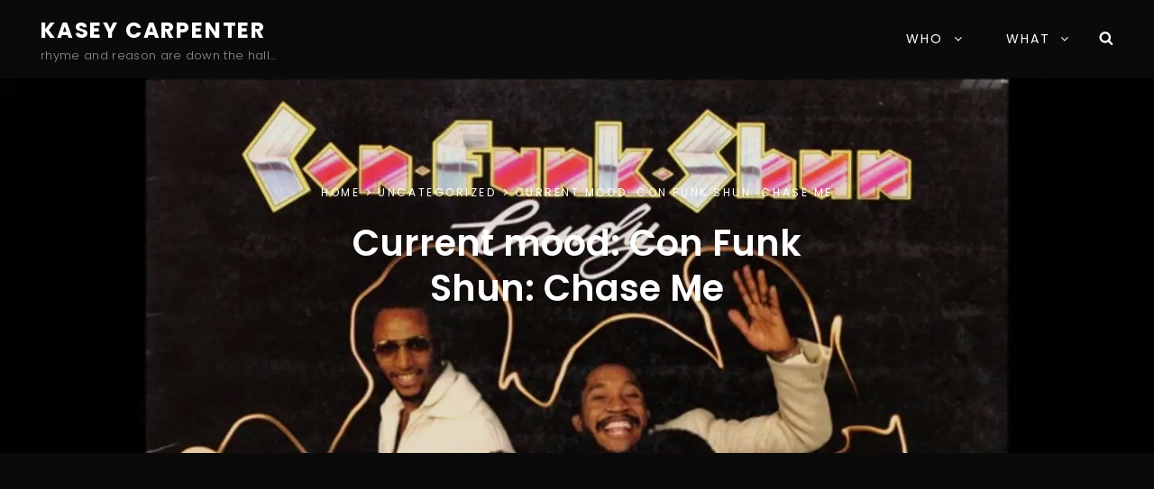

--- FILE ---
content_type: text/javascript
request_url: https://kaseycarpenter.com/wp-content/themes/catch-fullscreen-pro/assets/js/functions.min.js?ver=2.3
body_size: 6698
content:
!function(a){function e(e){var t=a("<button />",{class:"dropdown-toggle","aria-expanded":!1}).append(screenReaderText.icon).append(a("<span />",{class:"screen-reader-text",text:screenReaderText.expand}));e.find(".menu-item-has-children > a, .page_item_has_children > a").after(t),e.find(".current-menu-ancestor > button").addClass("toggled-on").attr("aria-expanded","true").find(".screen-reader-text").text(screenReaderText.collapse),e.find(".current-menu-ancestor > .sub-menu").addClass("toggled-on"),e.find(".menu-item-has-children").attr("aria-haspopup","true"),e.find(".dropdown-toggle").click(function(e){var t=a(this),n=t.find(".screen-reader-text");e.preventDefault(),t.toggleClass("toggled-on"),t.next(".children, .sub-menu").toggleClass("toggled-on"),t.attr("aria-expanded","false"===t.attr("aria-expanded")?"true":"false"),n.text(n.text()===screenReaderText.expand?screenReaderText.collapse:screenReaderText.expand)})}jQuery.isFunction(jQuery.fn.fitVids)&&jQuery(".hentry, .widget").fitVids(),a(document).on("wp-custom-header-video-loaded",function(){a("body").addClass("has-header-video")}),a(function(){a(document).ready(function(){a(".featured-content-wrapper .entry-container, .team-content-wrapper .hentry-inner").matchHeight()})}),a(function(){a(document).ready(function(){var e;!0==((e=document.createElement("div")).innerHTML="<svg/>","http://www.w3.org/2000/svg"===("undefined"!=typeof SVGRect&&e.firstChild&&e.firstChild.namespaceURI))&&(document.documentElement.className=document.documentElement.className.replace(/(\s*)no-svg(\s*)/,"$1svg$2"))})}),menuToggleSecondary=a("#menu-toggle-primary"),siteSecondaryMenu=a("#site-primary-menu"),siteNavigationSecondary=a("#site-primary-navigation"),e(siteNavigationSecondary),menuToggleSecondary.length&&(menuToggleSecondary.add(siteNavigationSecondary).attr("aria-expanded","false"),menuToggleSecondary.on("click",function(){a(this).add(siteSecondaryMenu).toggleClass("toggled-on"),a("body").toggleClass("menu-is-open"),a(this).add(siteNavigationSecondary).attr("aria-expanded","false"===a(this).add(siteNavigationSecondary).attr("aria-expanded")?"true":"false")})),function(){function e(){1024<=window.innerWidth?(a(document.body).on("touchstart",function(e){a(e.target).closest(".main-navigation li").length||a(".main-navigation li").removeClass("focus")}),siteNavigationSecondary.find(".menu-item-has-children > a").on("touchstart",function(e){var t=a(this).parent("li");t.hasClass("focus")||(e.preventDefault(),t.toggleClass("focus"),t.siblings(".focus").removeClass("focus"))})):siteNavigationSecondary.find(".menu-item-has-children > a").unbind("touchstart")}siteNavigationSecondary.length&&siteNavigationSecondary.children().length&&("ontouchstart"in window&&(a(window).on("resize",e),e()),siteNavigationSecondary.find("a").on("focus blur",function(){a(this).parents(".menu-item").toggleClass("focus")}))}(),a(document).click(function(){a("body").removeClass("menu-is-open"),a(".menu-toggle, .menu-search-toggle").removeClass("toggled-on"),a(".site-primary-menu").removeClass("toggled-on"),a(".search-social-container").removeClass("displayblock"),a(".search-social-container").addClass("displaynone")}),a(".primary-menu a").click(function(){a("body").removeClass("menu-is-open"),a(".menu-toggle, .menu-search-toggle").removeClass("toggled-on"),a(".site-primary-menu").removeClass("toggled-on"),n()}),a(".menu-toggle, .dropdown-toggle, .search-social-container, .site-primary-menu").on("click",function(e){e.stopPropagation()}),menuToggleFooter=a("#menu-toggle-footer"),siteFooterMenu=a("#footer-menu-wrapper"),siteNavigationFooter=a("#site-footer-navigation"),e(siteNavigationFooter),menuToggleFooter.length&&(menuToggleFooter.add(siteNavigationFooter).attr("aria-expanded","false"),menuToggleFooter.on("click",function(){a(this).add(siteFooterMenu).toggleClass("toggled-on"),a(this).add(siteNavigationFooter).attr("aria-expanded","false"===a(this).add(siteNavigationFooter).attr("aria-expanded")?"true":"false")})),a(".search-toggle").on("click",function(){a(this).toggleClass("toggled-on"),a("body").toggleClass("menu-is-open");var e=a(this).siblings(".search-social-container");e.hasClass("displaynone")?e.removeClass("displaynone").addClass("displayblock"):e.removeClass("displayblock").addClass("displaynone")}),a(".header-media").length||a("#feature-slider-section").length||a("body").addClass("header-top-disabled"),a(".header-media").length||a("body").addClass("header-media-disabled");var t=a("#header-content");scrolledNav="main-nav-scrolled",setTimeout(function(){a("#fullpage .section").each(function(e,t){a(this).height(a(window).height()-32),a(this).children("div.fp-tableCell").height(a(window).height()-32)})},200),navOffset=a("#header-content").offset().top,navHeight=a("#header-content").height(),navOffsetHeight=navOffset+navHeight;var n=function(){a(this).scrollTop()>=navOffsetHeight-100?(t.addClass(scrolledNav),a("body:not(.header-media-disabled).header-top-disabled #header-content.main-nav-scrolled").parents("#masthead").next().css("margin-top",navHeight),a("body").not(".home").find("#masthead").next().css("margin-top",navHeight),a(".remove-sticky-menu.header-top-disabled #header-content.main-nav-scrolled").parents("#masthead").next().css("margin-top",0),a("body.remove-sticky-menu").not(".home").find("#masthead").next().css("margin-top",0),a("body.home.page.remove-sticky-menu").find("#masthead").next().css("margin-top",0)):a(this).scrollTop()<=navOffset&&(t.removeClass(scrolledNav),a("body:not(.header-media-disabled).header-top-disabled #header-content").parent().next().removeAttr("style"),a("body").not(".home").find("#masthead").next().removeAttr("style"))};n(),a(window).on("scroll resize",function(){n()}),a(".section").each(function(){-1!=(a(this).attr("id")+":"+a(this).css("background-image")).indexOf("url")&&a(this).addClass("has-section-background-image")}),a(window).on("load resize",function(){var e=32;if(a(window).width()<783&&(e=46),1024<=a(window).width())a(".site-primary-menu").css("height","unset");else{var t=a("#header-content").outerHeight(),n=parseInt(t+e);a(".site-primary-menu").css("height","calc(100vh - "+n+"px)")}});var o=a(window).height();a("#feature-slider-section .wrapper, #feature-slider-section .hentry").css("height",o),a(window).on("load resize",function(){var e=a(window).height();a("#feature-slider-section .wrapper, #feature-slider-section .hentry").css("height",e)}),a(function(){a(window).scroll(function(){100<a(this).scrollTop()?(a("#scrollup").fadeIn("slow"),a("#scrollup").show()):(a("#scrollup").fadeOut("slow"),a("#scrollup").hide())}),a("#scrollup").on("click",function(){return a("body, html").animate({scrollTop:0},500),!1})})}(jQuery);